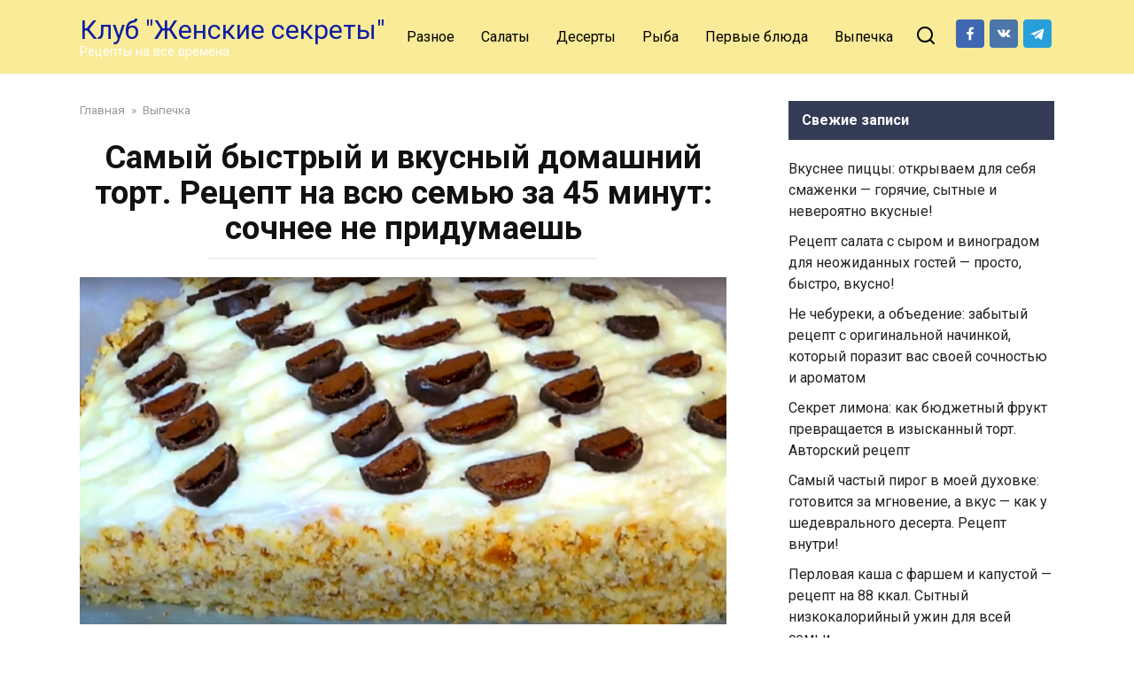

--- FILE ---
content_type: text/html; charset=UTF-8
request_url: https://souspark.ru/samyj-bystryj-i-vkusnyj-domashnij-tort-recept-na-vsju-semju-za-45-minut-sochnee-ne-pridumaesh/
body_size: 18055
content:
<!doctype html>
<html lang="ru-RU">
<head>
    <meta charset="UTF-8">
    <meta name="viewport" content="width=device-width, initial-scale=1">

    <meta name='robots' content='index, follow, max-image-preview:large, max-snippet:-1, max-video-preview:-1' />

	<!-- This site is optimized with the Yoast SEO plugin v26.8 - https://yoast.com/product/yoast-seo-wordpress/ -->
	<title>Самый быстрый и вкусный домашний торт. Рецепт на всю семью за 45 минут: сочнее не придумаешь</title>
	<link rel="canonical" href="https://souspark.ru/samyj-bystryj-i-vkusnyj-domashnij-tort-recept-na-vsju-semju-za-45-minut-sochnee-ne-pridumaesh/" />
	<meta property="og:locale" content="ru_RU" />
	<meta property="og:type" content="article" />
	<meta property="og:title" content="Самый быстрый и вкусный домашний торт. Рецепт на всю семью за 45 минут: сочнее не придумаешь" />
	<meta property="og:description" content="Торты сейчас имеют масштабное производство на разных кондитерских фабриках. Большинство из данных фабрик монополисты, что весьма сильно затрудняет работу обычным кондитерам.  Дело в том, что фабрики выпускают торты в больших масштабах. Вспомнить хотя бы полки в магазинах с тортами. Но, фабричные торты не такие индивидуальные, как кондитерские авторские. Кроме того, в авторских тортах более грамотно [&hellip;]" />
	<meta property="og:url" content="https://souspark.ru/samyj-bystryj-i-vkusnyj-domashnij-tort-recept-na-vsju-semju-za-45-minut-sochnee-ne-pridumaesh/" />
	<meta property="og:site_name" content="Клуб &quot;Женские секреты&quot;" />
	<meta property="article:publisher" content="https://www.facebook.com/holidaymenu/" />
	<meta property="article:author" content="https://www.facebook.com/groups/409972399873267/" />
	<meta property="article:published_time" content="2024-03-19T04:26:18+00:00" />
	<meta property="article:modified_time" content="2024-06-08T06:27:31+00:00" />
	<meta property="og:image" content="https://souspark.ru/wp-content/uploads/2024/03/Screenshot_8-27.jpg" />
	<meta property="og:image:width" content="1728" />
	<meta property="og:image:height" content="927" />
	<meta property="og:image:type" content="image/jpeg" />
	<meta name="author" content="Виктор Ерофеев" />
	<meta name="twitter:card" content="summary_large_image" />
	<meta name="twitter:creator" content="@https://x.com/Viktor_Erofeev1" />
	<meta name="twitter:label1" content="Написано автором" />
	<meta name="twitter:data1" content="Виктор Ерофеев" />
	<meta name="twitter:label2" content="Примерное время для чтения" />
	<meta name="twitter:data2" content="3 минуты" />
	<script type="application/ld+json" class="yoast-schema-graph">{"@context":"https://schema.org","@graph":[{"@type":"Article","@id":"https://souspark.ru/samyj-bystryj-i-vkusnyj-domashnij-tort-recept-na-vsju-semju-za-45-minut-sochnee-ne-pridumaesh/#article","isPartOf":{"@id":"https://souspark.ru/samyj-bystryj-i-vkusnyj-domashnij-tort-recept-na-vsju-semju-za-45-minut-sochnee-ne-pridumaesh/"},"author":{"name":"Виктор Ерофеев","@id":"https://souspark.ru/#/schema/person/7b22a9430a88864c8dee62d5c0634ec8"},"headline":"Самый быстрый и вкусный домашний торт. Рецепт на всю семью за 45 минут: сочнее не придумаешь","datePublished":"2024-03-19T04:26:18+00:00","dateModified":"2024-06-08T06:27:31+00:00","mainEntityOfPage":{"@id":"https://souspark.ru/samyj-bystryj-i-vkusnyj-domashnij-tort-recept-na-vsju-semju-za-45-minut-sochnee-ne-pridumaesh/"},"wordCount":309,"image":{"@id":"https://souspark.ru/samyj-bystryj-i-vkusnyj-domashnij-tort-recept-na-vsju-semju-za-45-minut-sochnee-ne-pridumaesh/#primaryimage"},"thumbnailUrl":"https://souspark.ru/wp-content/uploads/2024/03/Screenshot_8-27.jpg","articleSection":["Выпечка","Десерты"],"inLanguage":"ru-RU"},{"@type":"WebPage","@id":"https://souspark.ru/samyj-bystryj-i-vkusnyj-domashnij-tort-recept-na-vsju-semju-za-45-minut-sochnee-ne-pridumaesh/","url":"https://souspark.ru/samyj-bystryj-i-vkusnyj-domashnij-tort-recept-na-vsju-semju-za-45-minut-sochnee-ne-pridumaesh/","name":"Самый быстрый и вкусный домашний торт. Рецепт на всю семью за 45 минут: сочнее не придумаешь","isPartOf":{"@id":"https://souspark.ru/#website"},"primaryImageOfPage":{"@id":"https://souspark.ru/samyj-bystryj-i-vkusnyj-domashnij-tort-recept-na-vsju-semju-za-45-minut-sochnee-ne-pridumaesh/#primaryimage"},"image":{"@id":"https://souspark.ru/samyj-bystryj-i-vkusnyj-domashnij-tort-recept-na-vsju-semju-za-45-minut-sochnee-ne-pridumaesh/#primaryimage"},"thumbnailUrl":"https://souspark.ru/wp-content/uploads/2024/03/Screenshot_8-27.jpg","datePublished":"2024-03-19T04:26:18+00:00","dateModified":"2024-06-08T06:27:31+00:00","author":{"@id":"https://souspark.ru/#/schema/person/7b22a9430a88864c8dee62d5c0634ec8"},"breadcrumb":{"@id":"https://souspark.ru/samyj-bystryj-i-vkusnyj-domashnij-tort-recept-na-vsju-semju-za-45-minut-sochnee-ne-pridumaesh/#breadcrumb"},"inLanguage":"ru-RU","potentialAction":[{"@type":"ReadAction","target":["https://souspark.ru/samyj-bystryj-i-vkusnyj-domashnij-tort-recept-na-vsju-semju-za-45-minut-sochnee-ne-pridumaesh/"]}]},{"@type":"ImageObject","inLanguage":"ru-RU","@id":"https://souspark.ru/samyj-bystryj-i-vkusnyj-domashnij-tort-recept-na-vsju-semju-za-45-minut-sochnee-ne-pridumaesh/#primaryimage","url":"https://souspark.ru/wp-content/uploads/2024/03/Screenshot_8-27.jpg","contentUrl":"https://souspark.ru/wp-content/uploads/2024/03/Screenshot_8-27.jpg","width":1728,"height":927},{"@type":"BreadcrumbList","@id":"https://souspark.ru/samyj-bystryj-i-vkusnyj-domashnij-tort-recept-na-vsju-semju-za-45-minut-sochnee-ne-pridumaesh/#breadcrumb","itemListElement":[{"@type":"ListItem","position":1,"name":"Главная страница","item":"https://souspark.ru/"},{"@type":"ListItem","position":2,"name":"Самый быстрый и вкусный домашний торт. Рецепт на всю семью за 45 минут: сочнее не придумаешь"}]},{"@type":"WebSite","@id":"https://souspark.ru/#website","url":"https://souspark.ru/","name":"Клуб \"Женские секреты\"","description":"Рецепты на все времена","potentialAction":[{"@type":"SearchAction","target":{"@type":"EntryPoint","urlTemplate":"https://souspark.ru/?s={search_term_string}"},"query-input":{"@type":"PropertyValueSpecification","valueRequired":true,"valueName":"search_term_string"}}],"inLanguage":"ru-RU"},{"@type":"Person","@id":"https://souspark.ru/#/schema/person/7b22a9430a88864c8dee62d5c0634ec8","name":"Виктор Ерофеев","image":{"@type":"ImageObject","inLanguage":"ru-RU","@id":"https://souspark.ru/#/schema/person/image/","url":"https://secure.gravatar.com/avatar/df7342cf239fd747a0ce578821418ce9ad0e71f9a6f703cb30344afdb8a3f1bb?s=96&d=mm&r=g","contentUrl":"https://secure.gravatar.com/avatar/df7342cf239fd747a0ce578821418ce9ad0e71f9a6f703cb30344afdb8a3f1bb?s=96&d=mm&r=g","caption":"Виктор Ерофеев"},"description":"Работаю редактором с 2010 года. Высшее образование, НГУ. В сетевом журнале «Клуб Женские секреты» с 2015 года. Мои любимые рубрики это «Рецепты», «Кулинария», «Полезные советы». Если ты в поиске вкусного и простого рецепта, то журнал «Клуб Женские секреты» — твой самый лучший проводник в мир кулинарных новинок и оригинальных блюд. Обратная связь через мою почту","sameAs":["https://www.facebook.com/groups/409972399873267/","https://au.pinterest.com/iphoneservis0812/_profile/","https://x.com/https://x.com/Viktor_Erofeev1"],"url":"https://souspark.ru/author/viktor-erofeev/"}]}</script>
	<!-- / Yoast SEO plugin. -->


<style id='wp-img-auto-sizes-contain-inline-css' type='text/css'>
img:is([sizes=auto i],[sizes^="auto," i]){contain-intrinsic-size:3000px 1500px}
/*# sourceURL=wp-img-auto-sizes-contain-inline-css */
</style>
<style id='wp-block-library-inline-css' type='text/css'>
:root{--wp-block-synced-color:#7a00df;--wp-block-synced-color--rgb:122,0,223;--wp-bound-block-color:var(--wp-block-synced-color);--wp-editor-canvas-background:#ddd;--wp-admin-theme-color:#007cba;--wp-admin-theme-color--rgb:0,124,186;--wp-admin-theme-color-darker-10:#006ba1;--wp-admin-theme-color-darker-10--rgb:0,107,160.5;--wp-admin-theme-color-darker-20:#005a87;--wp-admin-theme-color-darker-20--rgb:0,90,135;--wp-admin-border-width-focus:2px}@media (min-resolution:192dpi){:root{--wp-admin-border-width-focus:1.5px}}.wp-element-button{cursor:pointer}:root .has-very-light-gray-background-color{background-color:#eee}:root .has-very-dark-gray-background-color{background-color:#313131}:root .has-very-light-gray-color{color:#eee}:root .has-very-dark-gray-color{color:#313131}:root .has-vivid-green-cyan-to-vivid-cyan-blue-gradient-background{background:linear-gradient(135deg,#00d084,#0693e3)}:root .has-purple-crush-gradient-background{background:linear-gradient(135deg,#34e2e4,#4721fb 50%,#ab1dfe)}:root .has-hazy-dawn-gradient-background{background:linear-gradient(135deg,#faaca8,#dad0ec)}:root .has-subdued-olive-gradient-background{background:linear-gradient(135deg,#fafae1,#67a671)}:root .has-atomic-cream-gradient-background{background:linear-gradient(135deg,#fdd79a,#004a59)}:root .has-nightshade-gradient-background{background:linear-gradient(135deg,#330968,#31cdcf)}:root .has-midnight-gradient-background{background:linear-gradient(135deg,#020381,#2874fc)}:root{--wp--preset--font-size--normal:16px;--wp--preset--font-size--huge:42px}.has-regular-font-size{font-size:1em}.has-larger-font-size{font-size:2.625em}.has-normal-font-size{font-size:var(--wp--preset--font-size--normal)}.has-huge-font-size{font-size:var(--wp--preset--font-size--huge)}.has-text-align-center{text-align:center}.has-text-align-left{text-align:left}.has-text-align-right{text-align:right}.has-fit-text{white-space:nowrap!important}#end-resizable-editor-section{display:none}.aligncenter{clear:both}.items-justified-left{justify-content:flex-start}.items-justified-center{justify-content:center}.items-justified-right{justify-content:flex-end}.items-justified-space-between{justify-content:space-between}.screen-reader-text{border:0;clip-path:inset(50%);height:1px;margin:-1px;overflow:hidden;padding:0;position:absolute;width:1px;word-wrap:normal!important}.screen-reader-text:focus{background-color:#ddd;clip-path:none;color:#444;display:block;font-size:1em;height:auto;left:5px;line-height:normal;padding:15px 23px 14px;text-decoration:none;top:5px;width:auto;z-index:100000}html :where(.has-border-color){border-style:solid}html :where([style*=border-top-color]){border-top-style:solid}html :where([style*=border-right-color]){border-right-style:solid}html :where([style*=border-bottom-color]){border-bottom-style:solid}html :where([style*=border-left-color]){border-left-style:solid}html :where([style*=border-width]){border-style:solid}html :where([style*=border-top-width]){border-top-style:solid}html :where([style*=border-right-width]){border-right-style:solid}html :where([style*=border-bottom-width]){border-bottom-style:solid}html :where([style*=border-left-width]){border-left-style:solid}html :where(img[class*=wp-image-]){height:auto;max-width:100%}:where(figure){margin:0 0 1em}html :where(.is-position-sticky){--wp-admin--admin-bar--position-offset:var(--wp-admin--admin-bar--height,0px)}@media screen and (max-width:600px){html :where(.is-position-sticky){--wp-admin--admin-bar--position-offset:0px}}

/*# sourceURL=wp-block-library-inline-css */
</style><style id='wp-block-paragraph-inline-css' type='text/css'>
.is-small-text{font-size:.875em}.is-regular-text{font-size:1em}.is-large-text{font-size:2.25em}.is-larger-text{font-size:3em}.has-drop-cap:not(:focus):first-letter{float:left;font-size:8.4em;font-style:normal;font-weight:100;line-height:.68;margin:.05em .1em 0 0;text-transform:uppercase}body.rtl .has-drop-cap:not(:focus):first-letter{float:none;margin-left:.1em}p.has-drop-cap.has-background{overflow:hidden}:root :where(p.has-background){padding:1.25em 2.375em}:where(p.has-text-color:not(.has-link-color)) a{color:inherit}p.has-text-align-left[style*="writing-mode:vertical-lr"],p.has-text-align-right[style*="writing-mode:vertical-rl"]{rotate:180deg}
/*# sourceURL=https://souspark.ru/wp-includes/blocks/paragraph/style.min.css */
</style>
<style id='global-styles-inline-css' type='text/css'>
:root{--wp--preset--aspect-ratio--square: 1;--wp--preset--aspect-ratio--4-3: 4/3;--wp--preset--aspect-ratio--3-4: 3/4;--wp--preset--aspect-ratio--3-2: 3/2;--wp--preset--aspect-ratio--2-3: 2/3;--wp--preset--aspect-ratio--16-9: 16/9;--wp--preset--aspect-ratio--9-16: 9/16;--wp--preset--color--black: #000000;--wp--preset--color--cyan-bluish-gray: #abb8c3;--wp--preset--color--white: #ffffff;--wp--preset--color--pale-pink: #f78da7;--wp--preset--color--vivid-red: #cf2e2e;--wp--preset--color--luminous-vivid-orange: #ff6900;--wp--preset--color--luminous-vivid-amber: #fcb900;--wp--preset--color--light-green-cyan: #7bdcb5;--wp--preset--color--vivid-green-cyan: #00d084;--wp--preset--color--pale-cyan-blue: #8ed1fc;--wp--preset--color--vivid-cyan-blue: #0693e3;--wp--preset--color--vivid-purple: #9b51e0;--wp--preset--gradient--vivid-cyan-blue-to-vivid-purple: linear-gradient(135deg,rgb(6,147,227) 0%,rgb(155,81,224) 100%);--wp--preset--gradient--light-green-cyan-to-vivid-green-cyan: linear-gradient(135deg,rgb(122,220,180) 0%,rgb(0,208,130) 100%);--wp--preset--gradient--luminous-vivid-amber-to-luminous-vivid-orange: linear-gradient(135deg,rgb(252,185,0) 0%,rgb(255,105,0) 100%);--wp--preset--gradient--luminous-vivid-orange-to-vivid-red: linear-gradient(135deg,rgb(255,105,0) 0%,rgb(207,46,46) 100%);--wp--preset--gradient--very-light-gray-to-cyan-bluish-gray: linear-gradient(135deg,rgb(238,238,238) 0%,rgb(169,184,195) 100%);--wp--preset--gradient--cool-to-warm-spectrum: linear-gradient(135deg,rgb(74,234,220) 0%,rgb(151,120,209) 20%,rgb(207,42,186) 40%,rgb(238,44,130) 60%,rgb(251,105,98) 80%,rgb(254,248,76) 100%);--wp--preset--gradient--blush-light-purple: linear-gradient(135deg,rgb(255,206,236) 0%,rgb(152,150,240) 100%);--wp--preset--gradient--blush-bordeaux: linear-gradient(135deg,rgb(254,205,165) 0%,rgb(254,45,45) 50%,rgb(107,0,62) 100%);--wp--preset--gradient--luminous-dusk: linear-gradient(135deg,rgb(255,203,112) 0%,rgb(199,81,192) 50%,rgb(65,88,208) 100%);--wp--preset--gradient--pale-ocean: linear-gradient(135deg,rgb(255,245,203) 0%,rgb(182,227,212) 50%,rgb(51,167,181) 100%);--wp--preset--gradient--electric-grass: linear-gradient(135deg,rgb(202,248,128) 0%,rgb(113,206,126) 100%);--wp--preset--gradient--midnight: linear-gradient(135deg,rgb(2,3,129) 0%,rgb(40,116,252) 100%);--wp--preset--font-size--small: 19.5px;--wp--preset--font-size--medium: 20px;--wp--preset--font-size--large: 36.5px;--wp--preset--font-size--x-large: 42px;--wp--preset--font-size--normal: 22px;--wp--preset--font-size--huge: 49.5px;--wp--preset--spacing--20: 0.44rem;--wp--preset--spacing--30: 0.67rem;--wp--preset--spacing--40: 1rem;--wp--preset--spacing--50: 1.5rem;--wp--preset--spacing--60: 2.25rem;--wp--preset--spacing--70: 3.38rem;--wp--preset--spacing--80: 5.06rem;--wp--preset--shadow--natural: 6px 6px 9px rgba(0, 0, 0, 0.2);--wp--preset--shadow--deep: 12px 12px 50px rgba(0, 0, 0, 0.4);--wp--preset--shadow--sharp: 6px 6px 0px rgba(0, 0, 0, 0.2);--wp--preset--shadow--outlined: 6px 6px 0px -3px rgb(255, 255, 255), 6px 6px rgb(0, 0, 0);--wp--preset--shadow--crisp: 6px 6px 0px rgb(0, 0, 0);}:where(.is-layout-flex){gap: 0.5em;}:where(.is-layout-grid){gap: 0.5em;}body .is-layout-flex{display: flex;}.is-layout-flex{flex-wrap: wrap;align-items: center;}.is-layout-flex > :is(*, div){margin: 0;}body .is-layout-grid{display: grid;}.is-layout-grid > :is(*, div){margin: 0;}:where(.wp-block-columns.is-layout-flex){gap: 2em;}:where(.wp-block-columns.is-layout-grid){gap: 2em;}:where(.wp-block-post-template.is-layout-flex){gap: 1.25em;}:where(.wp-block-post-template.is-layout-grid){gap: 1.25em;}.has-black-color{color: var(--wp--preset--color--black) !important;}.has-cyan-bluish-gray-color{color: var(--wp--preset--color--cyan-bluish-gray) !important;}.has-white-color{color: var(--wp--preset--color--white) !important;}.has-pale-pink-color{color: var(--wp--preset--color--pale-pink) !important;}.has-vivid-red-color{color: var(--wp--preset--color--vivid-red) !important;}.has-luminous-vivid-orange-color{color: var(--wp--preset--color--luminous-vivid-orange) !important;}.has-luminous-vivid-amber-color{color: var(--wp--preset--color--luminous-vivid-amber) !important;}.has-light-green-cyan-color{color: var(--wp--preset--color--light-green-cyan) !important;}.has-vivid-green-cyan-color{color: var(--wp--preset--color--vivid-green-cyan) !important;}.has-pale-cyan-blue-color{color: var(--wp--preset--color--pale-cyan-blue) !important;}.has-vivid-cyan-blue-color{color: var(--wp--preset--color--vivid-cyan-blue) !important;}.has-vivid-purple-color{color: var(--wp--preset--color--vivid-purple) !important;}.has-black-background-color{background-color: var(--wp--preset--color--black) !important;}.has-cyan-bluish-gray-background-color{background-color: var(--wp--preset--color--cyan-bluish-gray) !important;}.has-white-background-color{background-color: var(--wp--preset--color--white) !important;}.has-pale-pink-background-color{background-color: var(--wp--preset--color--pale-pink) !important;}.has-vivid-red-background-color{background-color: var(--wp--preset--color--vivid-red) !important;}.has-luminous-vivid-orange-background-color{background-color: var(--wp--preset--color--luminous-vivid-orange) !important;}.has-luminous-vivid-amber-background-color{background-color: var(--wp--preset--color--luminous-vivid-amber) !important;}.has-light-green-cyan-background-color{background-color: var(--wp--preset--color--light-green-cyan) !important;}.has-vivid-green-cyan-background-color{background-color: var(--wp--preset--color--vivid-green-cyan) !important;}.has-pale-cyan-blue-background-color{background-color: var(--wp--preset--color--pale-cyan-blue) !important;}.has-vivid-cyan-blue-background-color{background-color: var(--wp--preset--color--vivid-cyan-blue) !important;}.has-vivid-purple-background-color{background-color: var(--wp--preset--color--vivid-purple) !important;}.has-black-border-color{border-color: var(--wp--preset--color--black) !important;}.has-cyan-bluish-gray-border-color{border-color: var(--wp--preset--color--cyan-bluish-gray) !important;}.has-white-border-color{border-color: var(--wp--preset--color--white) !important;}.has-pale-pink-border-color{border-color: var(--wp--preset--color--pale-pink) !important;}.has-vivid-red-border-color{border-color: var(--wp--preset--color--vivid-red) !important;}.has-luminous-vivid-orange-border-color{border-color: var(--wp--preset--color--luminous-vivid-orange) !important;}.has-luminous-vivid-amber-border-color{border-color: var(--wp--preset--color--luminous-vivid-amber) !important;}.has-light-green-cyan-border-color{border-color: var(--wp--preset--color--light-green-cyan) !important;}.has-vivid-green-cyan-border-color{border-color: var(--wp--preset--color--vivid-green-cyan) !important;}.has-pale-cyan-blue-border-color{border-color: var(--wp--preset--color--pale-cyan-blue) !important;}.has-vivid-cyan-blue-border-color{border-color: var(--wp--preset--color--vivid-cyan-blue) !important;}.has-vivid-purple-border-color{border-color: var(--wp--preset--color--vivid-purple) !important;}.has-vivid-cyan-blue-to-vivid-purple-gradient-background{background: var(--wp--preset--gradient--vivid-cyan-blue-to-vivid-purple) !important;}.has-light-green-cyan-to-vivid-green-cyan-gradient-background{background: var(--wp--preset--gradient--light-green-cyan-to-vivid-green-cyan) !important;}.has-luminous-vivid-amber-to-luminous-vivid-orange-gradient-background{background: var(--wp--preset--gradient--luminous-vivid-amber-to-luminous-vivid-orange) !important;}.has-luminous-vivid-orange-to-vivid-red-gradient-background{background: var(--wp--preset--gradient--luminous-vivid-orange-to-vivid-red) !important;}.has-very-light-gray-to-cyan-bluish-gray-gradient-background{background: var(--wp--preset--gradient--very-light-gray-to-cyan-bluish-gray) !important;}.has-cool-to-warm-spectrum-gradient-background{background: var(--wp--preset--gradient--cool-to-warm-spectrum) !important;}.has-blush-light-purple-gradient-background{background: var(--wp--preset--gradient--blush-light-purple) !important;}.has-blush-bordeaux-gradient-background{background: var(--wp--preset--gradient--blush-bordeaux) !important;}.has-luminous-dusk-gradient-background{background: var(--wp--preset--gradient--luminous-dusk) !important;}.has-pale-ocean-gradient-background{background: var(--wp--preset--gradient--pale-ocean) !important;}.has-electric-grass-gradient-background{background: var(--wp--preset--gradient--electric-grass) !important;}.has-midnight-gradient-background{background: var(--wp--preset--gradient--midnight) !important;}.has-small-font-size{font-size: var(--wp--preset--font-size--small) !important;}.has-medium-font-size{font-size: var(--wp--preset--font-size--medium) !important;}.has-large-font-size{font-size: var(--wp--preset--font-size--large) !important;}.has-x-large-font-size{font-size: var(--wp--preset--font-size--x-large) !important;}
/*# sourceURL=global-styles-inline-css */
</style>

<style id='classic-theme-styles-inline-css' type='text/css'>
/*! This file is auto-generated */
.wp-block-button__link{color:#fff;background-color:#32373c;border-radius:9999px;box-shadow:none;text-decoration:none;padding:calc(.667em + 2px) calc(1.333em + 2px);font-size:1.125em}.wp-block-file__button{background:#32373c;color:#fff;text-decoration:none}
/*# sourceURL=/wp-includes/css/classic-themes.min.css */
</style>
<link rel='stylesheet' id='google-fonts-css' href='https://fonts.googleapis.com/css?family=Roboto%3A400%2C400i%2C700&#038;subset=cyrillic&#038;display=swap'  media='all' />
<link rel='stylesheet' id='yelly-style-css' href='https://souspark.ru/wp-content/themes/yelly/assets/css/style.min.css'  media='all' />
<script type="text/javascript" src="https://souspark.ru/wp-includes/js/jquery/jquery.min.js" id="jquery-core-js"></script>
<script type="text/javascript" src="https://souspark.ru/wp-includes/js/jquery/jquery-migrate.min.js" id="jquery-migrate-js"></script>
<style>.pseudo-clearfy-link { color: #008acf; cursor: pointer;}.pseudo-clearfy-link:hover { text-decoration: none;}</style><link rel="preload" href="https://souspark.ru/wp-content/themes/yelly/assets/fonts/icomoon.ttf" as="font" crossorigin>
    <style>@media (min-width: 768px){body{background-attachment: scroll}}.site-header, .site-header a, .site-header .pseudo-link, .site-header .main-navigation ul li a, .site-header .main-navigation ul li span{color:#000000}.humburger span, .top-menu>ul>li>a:before, .top-menu>ul>li>span:before{background:#000000}.site-header{background-color:#f9eb98}@media (min-width: 992px){.site-header ul li .sub-menu{background-color:#f9eb98}}.site-title, .site-title a, .site-title a:hover, .site-title a:active, .site-title a:focus{color:#0d1ea3}.site-footer, .site-footer a, .site-footer .pseudo-link{color:#1e73be}.site-footer{background-color:#f9eb98}</style>
<link rel="icon" href="https://souspark.ru/wp-content/uploads/2024/06/cropped-Screenshot_1-32x32.jpg" sizes="32x32" />
<link rel="icon" href="https://souspark.ru/wp-content/uploads/2024/06/cropped-Screenshot_1-192x192.jpg" sizes="192x192" />
<link rel="apple-touch-icon" href="https://souspark.ru/wp-content/uploads/2024/06/cropped-Screenshot_1-180x180.jpg" />
<meta name="msapplication-TileImage" content="https://souspark.ru/wp-content/uploads/2024/06/cropped-Screenshot_1-270x270.jpg" />
		<style type="text/css" id="wp-custom-css">
			@media (max-width: 991px) {
.footer-navigation {
display: block;
}
}		</style>
		    
<meta name="yandex-verification" content="ce87bc1d15bf5b87" />
<meta name="google-site-verification" content="mKUmFAc-JjSOspijRLKnRB5frrbwjH_JEynAJ2fPmEM" />


<script async type="text/javascript" src="//s.luxcdn.com/t/226816/360_light.js"></script>

<!-- Yandex.Metrika counter -->
<script type="text/javascript" >
   (function(m,e,t,r,i,k,a){m[i]=m[i]||function(){(m[i].a=m[i].a||[]).push(arguments)};
   m[i].l=1*new Date();
   for (var j = 0; j < document.scripts.length; j++) {if (document.scripts[j].src === r) { return; }}
   k=e.createElement(t),a=e.getElementsByTagName(t)[0],k.async=1,k.src=r,a.parentNode.insertBefore(k,a)})
   (window, document, "script", "https://mc.yandex.ru/metrika/tag.js", "ym");

   ym(92689360, "init", {
        clickmap:true,
        trackLinks:true,
        accurateTrackBounce:true
   });
</script>
<noscript><div><img src="https://mc.yandex.ru/watch/92689360" style="position:absolute; left:-9999px;" alt="" /></div></noscript>
<!-- /Yandex.Metrika counter --></head>

<body class="wp-singular post-template-default single single-post postid-76633 single-format-standard wp-embed-responsive wp-theme-yelly sidebar-right">

<script async type='text/javascript' src='//s.luxcdn.com/t/226816/360_light.js'></script> <script class='__lxGc__' type='text/javascript'> ((__lxGc__=window.__lxGc__||{'s':{},'b':0})['s']['_226816']=__lxGc__['s']['_226816']||{'b':{}})['b']['_689216']={'i':__lxGc__.b++}; </script>

<div id="page" class="site">
    <a class="skip-link screen-reader-text" href="#content"><!--noindex-->Перейти к контенту<!--/noindex--></a>

            <div id="fb-root"></div>
        <script async defer src="https://connect.facebook.net/ru_RU/sdk.js#xfbml=1&version=v7.0"></script>
    
    
    <div class="search-screen-overlay js-search-screen-overlay"></div>
    <div class="search-screen js-search-screen">
        
<form role="search" method="get" class="search-form" action="https://souspark.ru/">
    <label>
        <span class="screen-reader-text"><!--noindex-->Search for:<!--/noindex--></span>
        <input type="search" class="search-field" placeholder="Поиск..." value="" name="s">
    </label>
    <button type="submit" class="search-submit"></button>
</form>    </div>

    

<header id="masthead" class="site-header full" itemscope itemtype="http://schema.org/WPHeader">
    <div class="site-header-inner fixed">

        <div class="humburger js-humburger"><span></span><span></span><span></span></div>

        
<div class="site-branding">

    <div class="site-branding__body"><div class="site-title"><a href="https://souspark.ru/">Клуб &quot;Женские секреты&quot;</a></div><p class="site-description">Рецепты на все времена</p></div></div><!-- .site-branding -->

    
    <nav id="site-navigation" class="main-navigation full">
        <div class="main-navigation-inner fixed">
            <div class="menu-main-menu-container"><ul id="header_menu" class="menu"><li id="menu-item-79345" class="menu-item menu-item-type-taxonomy menu-item-object-category menu-item-79345"><a href="https://souspark.ru/category/raznoe/">Разное</a></li>
<li id="menu-item-79346" class="menu-item menu-item-type-taxonomy menu-item-object-category menu-item-79346"><a href="https://souspark.ru/category/salaty/">Салаты</a></li>
<li id="menu-item-79347" class="menu-item menu-item-type-taxonomy menu-item-object-category current-post-ancestor current-menu-parent current-post-parent menu-item-79347"><a href="https://souspark.ru/category/deserty/">Десерты</a></li>
<li id="menu-item-79348" class="menu-item menu-item-type-taxonomy menu-item-object-category menu-item-79348"><a href="https://souspark.ru/category/ryba/">Рыба</a></li>
<li id="menu-item-79349" class="menu-item menu-item-type-taxonomy menu-item-object-category menu-item-79349"><a href="https://souspark.ru/category/pervye-bljuda/">Первые блюда</a></li>
<li id="menu-item-79350" class="menu-item menu-item-type-taxonomy menu-item-object-category current-post-ancestor current-menu-parent current-post-parent menu-item-79350"><a href="https://souspark.ru/category/sladkaja-vypechka/">Выпечка</a></li>
</ul></div>        </div>
    </nav><!-- #site-navigation -->

    
<div class="header-search"><span class="search-icon js-search-icon"></span></div>
<div class="social-links">
    <div class="social-buttons social-buttons--square social-buttons--circle">
        <a class="social-button social-button--facebook" href="https://www.facebook.com/holidaymenu/" target="_blank" rel="noopener"></a><a class="social-button social-button--vkontakte" href="https://vk.com/retseptysovety" target="_blank" rel="noopener"></a><a class="social-button social-button--telegram" href="https://t.me/edavtope" target="_blank" rel="noopener"></a>    </div>
</div>

    </div>
</header><!-- #masthead -->




    
    
    <div id="content" class="site-content fixed">

        
        <div class="site-content-inner">
    
        
        <div id="primary" class="content-area" itemscope itemtype="http://schema.org/Article">
            <main id="main" class="site-main">

                
<article id="post-76633" class="article-post post-76633 post type-post status-publish format-standard has-post-thumbnail  category-sladkaja-vypechka category-deserty">

    
        <div class="breadcrumb" itemscope itemtype="http://schema.org/BreadcrumbList"><span class="breadcrumb-item" itemprop="itemListElement" itemscope itemtype="http://schema.org/ListItem"><a href="https://souspark.ru/" itemprop="item"><span itemprop="name">Главная</span></a><meta itemprop="position" content="0"></span> <span class="breadcrumb-separator">»</span> <span class="breadcrumb-item" itemprop="itemListElement" itemscope itemtype="http://schema.org/ListItem"><a href="https://souspark.ru/category/sladkaja-vypechka/" itemprop="item"><span itemprop="name">Выпечка</span></a><meta itemprop="position" content="1"></span></div>
        <header class="entry-header"><h1 class="entry-title" itemprop="headline">Самый быстрый и вкусный домашний торт. Рецепт на всю семью за 45 минут: сочнее не придумаешь</h1></header>
        
        
        <div class="entry-image"><img width="1728" height="927" src="https://souspark.ru/wp-content/uploads/2024/03/Screenshot_8-27.jpg" class="attachment-yellystandard size-yellystandard wp-post-image" alt="" itemprop="image" decoding="async" fetchpriority="high" srcset="https://souspark.ru/wp-content/uploads/2024/03/Screenshot_8-27.jpg 1728w, https://souspark.ru/wp-content/uploads/2024/03/Screenshot_8-27-800x429.jpg 800w, https://souspark.ru/wp-content/uploads/2024/03/Screenshot_8-27-1024x549.jpg 1024w, https://souspark.ru/wp-content/uploads/2024/03/Screenshot_8-27-768x412.jpg 768w, https://souspark.ru/wp-content/uploads/2024/03/Screenshot_8-27-1536x824.jpg 1536w" sizes="(max-width: 1728px) 100vw, 1728px" /></div>
    
    <span class="entry-category"><a href="https://souspark.ru/category/sladkaja-vypechka/" itemprop="articleSection">Выпечка</a></span>
    <div class="entry-meta"><span class="entry-author" itemprop="author"><span class="entry-label">Автор</span> Виктор Ерофеев</span><span class="entry-time"><span class="entry-label">Время чтения</span> 2 мин.</span><span class="entry-views"><span class="entry-label">Просмотры</span> <span class="js-views-count" data-post_id="76633">35к.</span></span><span class="entry-date"><span class="entry-label">Опубликовано</span> <time itemprop="datePublished" datetime="2024-03-19">19.03.2024</time></span></div>
	<div class="entry-content" itemprop="articleBody">
		<div class="b-r b-r--before_content"><script async type='text/javascript' src='//s.luxcdn.com/t/226816/360_light.js'></script> <script class='__lxGc__' type='text/javascript'> ((__lxGc__=window.__lxGc__||{'s':{},'b':0})['s']['_226816']=__lxGc__['s']['_226816']||{'b':{}})['b']['_689223']={'i':__lxGc__.b++}; </script>
</div><p>Торты сейчас имеют масштабное производство на разных кондитерских фабриках. Большинство из данных фабрик монополисты, что весьма сильно затрудняет работу обычным кондитерам. </p>
<p>Дело в том, что фабрики выпускают торты в больших масштабах. Вспомнить хотя бы полки в магазинах с тортами. Но, фабричные торты не такие индивидуальные, как кондитерские авторские. Кроме того, в авторских тортах более грамотно и трепетно мастер подходит к начинкам и прочим продуктам для приготовления десерта.</p>
<p>Авторские торты весьма дорогие, а фабричные слишком приторные и сладкие. Стоит научиться создавать на кухне домашние вкусные торты.</p>
<p><strong>Ингредиенты теста для торта:</strong></p>
<ul>
<li>молоко 360 мл;</li>
<li>сгущенное молоко &#8212; 540 г;</li>
<li>мука &#8212; 540 г;</li>
<li>соль &#8212; 3 щепотка;</li>
<li>разрыхлитель &#8212; 20 г.</li>
</ul>
<p><strong>Ингредиенты для крема:</strong></p>
<ul>
<li>молоко 3.2 % &#8212; 500 мл;</li>
<li>сахар &#8212; 160 г;</li>
<li>крахмал кукурузный &#8212; 55 г;</li>
<li>ванильный сахар &#8212; 10 г;</li>
<li>масло сливочное &#8212; 150 г.</li>
</ul>
<p><strong>Приготовление торта:</strong></p>
<p>В миску со сгущенным молоком вливаем молоко и перемешиваем, а затем высыпаем просеянную заранее муку. Высыпаем к муке соль и разрыхлитель, замешиваем слегка густое бисквитное тесто.</p>
<p>Застилаем противень пергаментом, выливаем на дно тесто и выравниваем по поверхности. Выпекаем в духовке при 180 градусах бисквит до готовности.</p>
<p>Для приготовления крема в кастрюлю с молоком высыпаем сахар, кукурузный крахмал и ванильный сахар, перемешиваем и доводим до кипения. Когда крем загустеет и начнет бурлить, активно его перемешиваем.</p>
<p>После того как крем снят с огня, его не переставая перемешиваем, пока не избавимся от бурления. Заварную основу накрываем вконтакт пленкой и остужаем.</p>
<p>&nbsp;</p>
<p>Бисквит делим на две одинаковые части, удаляем неровные края. Бисквиты делим поперек на более тонкие коржи.</p>
<p><span itemprop="image" itemscope itemtype="https://schema.org/ImageObject"><img itemprop="url image" decoding="async" class="alignnone size-medium wp-image-76637" src="https://souspark.ru/wp-content/uploads/2024/03/Screenshot_11-24-800x474.jpg" alt="Самый быстрый и вкусный домашний торт. Рецепт на всю семью за 45 минут: сочнее не придумаешь" width="800" height="474"  srcset="https://souspark.ru/wp-content/uploads/2024/03/Screenshot_11-24-800x474.jpg 800w, https://souspark.ru/wp-content/uploads/2024/03/Screenshot_11-24-1024x606.jpg 1024w, https://souspark.ru/wp-content/uploads/2024/03/Screenshot_11-24-768x455.jpg 768w, https://souspark.ru/wp-content/uploads/2024/03/Screenshot_11-24.jpg 1534w" sizes="(max-width: 800px) 100vw, 800px" /><meta itemprop="width" content="800"><meta itemprop="height" content="474"></span></p>
<p>Мягкий крем взбиваем вместе с заварной основой примерно 3 минуты миксером.</p>
<p><span itemprop="image" itemscope itemtype="https://schema.org/ImageObject"><img itemprop="url image" decoding="async" class="alignnone size-medium wp-image-76636" src="https://souspark.ru/wp-content/uploads/2024/03/Screenshot_10-25-800x490.jpg" alt="Самый быстрый и вкусный домашний торт. Рецепт на всю семью за 45 минут: сочнее не придумаешь" width="800" height="490"  srcset="https://souspark.ru/wp-content/uploads/2024/03/Screenshot_10-25-800x490.jpg 800w, https://souspark.ru/wp-content/uploads/2024/03/Screenshot_10-25-1024x627.jpg 1024w, https://souspark.ru/wp-content/uploads/2024/03/Screenshot_10-25-768x470.jpg 768w, https://souspark.ru/wp-content/uploads/2024/03/Screenshot_10-25.jpg 1370w" sizes="(max-width: 800px) 100vw, 800px" /><meta itemprop="width" content="800"><meta itemprop="height" content="490"></span></p>
<p>Обильно смазываем каждый корж кремом, кладем коржи друг на друга &#8212; собираем торт.</p>
<p>Смазываем бока торта и верх, измельченными остатками бисквита покрываем бока. Оставляем торт в холодильнике на 2-3 часа.</p>
<p><span itemprop="image" itemscope itemtype="https://schema.org/ImageObject"><img itemprop="url image" loading="lazy" decoding="async" class="alignnone size-medium wp-image-76638" src="https://souspark.ru/wp-content/uploads/2024/03/Screenshot_9-26-800x513.jpg" alt="Самый быстрый и вкусный домашний торт. Рецепт на всю семью за 45 минут: сочнее не придумаешь" width="800" height="513"  srcset="https://souspark.ru/wp-content/uploads/2024/03/Screenshot_9-26-800x513.jpg 800w, https://souspark.ru/wp-content/uploads/2024/03/Screenshot_9-26-1024x657.jpg 1024w, https://souspark.ru/wp-content/uploads/2024/03/Screenshot_9-26-768x493.jpg 768w, https://souspark.ru/wp-content/uploads/2024/03/Screenshot_9-26.jpg 1323w" sizes="auto, (max-width: 800px) 100vw, 800px" /><meta itemprop="width" content="800"><meta itemprop="height" content="513"></span></p>
<p>Украсить данный торт можно конфетами, ягодами.</p>
<p><span itemprop="image" itemscope itemtype="https://schema.org/ImageObject"><img itemprop="url image" loading="lazy" decoding="async" class="alignnone size-medium wp-image-76639" src="https://souspark.ru/wp-content/uploads/2024/03/Screenshot_8-28-800x429.jpg" alt="Самый быстрый и вкусный домашний торт. Рецепт на всю семью за 45 минут: сочнее не придумаешь" width="800" height="429"  srcset="https://souspark.ru/wp-content/uploads/2024/03/Screenshot_8-28-800x429.jpg 800w, https://souspark.ru/wp-content/uploads/2024/03/Screenshot_8-28-1024x549.jpg 1024w, https://souspark.ru/wp-content/uploads/2024/03/Screenshot_8-28-768x412.jpg 768w, https://souspark.ru/wp-content/uploads/2024/03/Screenshot_8-28-1536x824.jpg 1536w, https://souspark.ru/wp-content/uploads/2024/03/Screenshot_8-28.jpg 1728w" sizes="auto, (max-width: 800px) 100vw, 800px" /><meta itemprop="width" content="800"><meta itemprop="height" content="429"></span></p>
<blockquote class="thumbs-up"><p>Получается большой торт на 3.5 кг. на всю семью.</p></blockquote>
<!-- toc empty -->	</div><!-- .entry-content -->

</article>






<div class="rating-box"><div class="rating-box__header">Оцените статью</div><div class="wp-star-rating js-star-rating star-rating--score-0" data-post-id="76633" data-rating-count="0" data-rating-sum="0" data-rating-value="0"><span class="star-rating-item js-star-rating-item" data-score="1"><svg aria-hidden="true" role="img" xmlns="http://www.w3.org/2000/svg" viewBox="0 0 576 512" class="i-ico"><path fill="currentColor" d="M259.3 17.8L194 150.2 47.9 171.5c-26.2 3.8-36.7 36.1-17.7 54.6l105.7 103-25 145.5c-4.5 26.3 23.2 46 46.4 33.7L288 439.6l130.7 68.7c23.2 12.2 50.9-7.4 46.4-33.7l-25-145.5 105.7-103c19-18.5 8.5-50.8-17.7-54.6L382 150.2 316.7 17.8c-11.7-23.6-45.6-23.9-57.4 0z" class="ico-star"></path></svg></span><span class="star-rating-item js-star-rating-item" data-score="2"><svg aria-hidden="true" role="img" xmlns="http://www.w3.org/2000/svg" viewBox="0 0 576 512" class="i-ico"><path fill="currentColor" d="M259.3 17.8L194 150.2 47.9 171.5c-26.2 3.8-36.7 36.1-17.7 54.6l105.7 103-25 145.5c-4.5 26.3 23.2 46 46.4 33.7L288 439.6l130.7 68.7c23.2 12.2 50.9-7.4 46.4-33.7l-25-145.5 105.7-103c19-18.5 8.5-50.8-17.7-54.6L382 150.2 316.7 17.8c-11.7-23.6-45.6-23.9-57.4 0z" class="ico-star"></path></svg></span><span class="star-rating-item js-star-rating-item" data-score="3"><svg aria-hidden="true" role="img" xmlns="http://www.w3.org/2000/svg" viewBox="0 0 576 512" class="i-ico"><path fill="currentColor" d="M259.3 17.8L194 150.2 47.9 171.5c-26.2 3.8-36.7 36.1-17.7 54.6l105.7 103-25 145.5c-4.5 26.3 23.2 46 46.4 33.7L288 439.6l130.7 68.7c23.2 12.2 50.9-7.4 46.4-33.7l-25-145.5 105.7-103c19-18.5 8.5-50.8-17.7-54.6L382 150.2 316.7 17.8c-11.7-23.6-45.6-23.9-57.4 0z" class="ico-star"></path></svg></span><span class="star-rating-item js-star-rating-item" data-score="4"><svg aria-hidden="true" role="img" xmlns="http://www.w3.org/2000/svg" viewBox="0 0 576 512" class="i-ico"><path fill="currentColor" d="M259.3 17.8L194 150.2 47.9 171.5c-26.2 3.8-36.7 36.1-17.7 54.6l105.7 103-25 145.5c-4.5 26.3 23.2 46 46.4 33.7L288 439.6l130.7 68.7c23.2 12.2 50.9-7.4 46.4-33.7l-25-145.5 105.7-103c19-18.5 8.5-50.8-17.7-54.6L382 150.2 316.7 17.8c-11.7-23.6-45.6-23.9-57.4 0z" class="ico-star"></path></svg></span><span class="star-rating-item js-star-rating-item" data-score="5"><svg aria-hidden="true" role="img" xmlns="http://www.w3.org/2000/svg" viewBox="0 0 576 512" class="i-ico"><path fill="currentColor" d="M259.3 17.8L194 150.2 47.9 171.5c-26.2 3.8-36.7 36.1-17.7 54.6l105.7 103-25 145.5c-4.5 26.3 23.2 46 46.4 33.7L288 439.6l130.7 68.7c23.2 12.2 50.9-7.4 46.4-33.7l-25-145.5 105.7-103c19-18.5 8.5-50.8-17.7-54.6L382 150.2 316.7 17.8c-11.7-23.6-45.6-23.9-57.4 0z" class="ico-star"></path></svg></span></div></div>



<div class="social-buttons"><span class="social-button social-button--telegram main" data-social="telegram"><span>Поделиться в Telegram</span></span><span class="social-button social-button--facebook " data-social="facebook"></span><span class="social-button social-button--vkontakte " data-social="vkontakte"></span><span class="social-button social-button--odnoklassniki " data-social="odnoklassniki"></span><span class="social-button social-button--twitter " data-social="twitter"></span><span class="social-button social-button--pinterest " data-social="pinterest" data-url="https://souspark.ru/samyj-bystryj-i-vkusnyj-domashnij-tort-recept-na-vsju-semju-za-45-minut-sochnee-ne-pridumaesh/" data-title="Самый быстрый и вкусный домашний торт. Рецепт на всю семью за 45 минут: сочнее не придумаешь" data-description="Торты сейчас имеют масштабное производство на разных кондитерских фабриках. Большинство из данных фабрик монополисты, что весьма сильно затрудняет работу обычным кондитерам.  Дело в том, что фабрики выпускают торты в больших масштабах. Вспомнить хотя бы полки в магазинах с тортами. Но, фабричные торты не такие индивидуальные, как кондитерские авторские. Кроме того, в авторских тортах более грамотно [&hellip;]" data-image="https://souspark.ru/wp-content/uploads/2024/03/Screenshot_8-27-600x400.jpg"></span></div>

<!--noindex-->
<div class="author-box">
    <div class="author-info">
        <div class="author-box__ava">
            <img alt='' src='https://secure.gravatar.com/avatar/df7342cf239fd747a0ce578821418ce9ad0e71f9a6f703cb30344afdb8a3f1bb?s=70&#038;d=mm&#038;r=g' srcset='https://secure.gravatar.com/avatar/df7342cf239fd747a0ce578821418ce9ad0e71f9a6f703cb30344afdb8a3f1bb?s=140&#038;d=mm&#038;r=g 2x' class='avatar avatar-70 photo' height='70' width='70' loading='lazy' decoding='async'/>        </div>

        <div class="author-box__body">
            <div class="author-box__author">
                <a href ="https://souspark.ru/author/viktor-erofeev/" target="_self">Виктор Ерофеев</a>            </div>
            <div class="author-box__description">
                <!--noindex--><p>Работаю редактором с  2010 года. Высшее образование, НГУ. В сетевом журнале «Клуб Женские секреты» с 2015 года. Мои любимые рубрики это «Рецепты», «Кулинария», «Полезные советы». Если ты в поиске вкусного и простого рецепта, то  журнал «Клуб Женские секреты» —  твой самый лучший проводник в мир кулинарных новинок и оригинальных блюд.<br />
Обратная связь <a href="mailto:extra-style@ya.ru">через мою почту</a></p>
<!--/noindex-->
            </div>

                                <div class="author-box__social">
                                                    <div class="author-box__social-title">Профили автора</div>
                        
                        <div class="social-links">
                            <div class="social-buttons social-buttons--square social-buttons--circle">
                                <a class="social-button social-button--facebook" href="https://www.facebook.com/groups/409972399873267/" target="_blank" rel="noopener"></a><a class="social-button social-button--twitter" href="https://x.com/Viktor_Erofeev1" target="_blank" rel="noopener"></a><a class="social-button social-button--pinterest" href="https://au.pinterest.com/iphoneservis0812/_profile/" target="_blank" rel="noopener"></a><a class="social-button social-button--yandexzen" href="https://dzen.ru/id/597b165a77d0e6c5abe065a4" target="_blank" rel="noopener"></a><a class="social-button social-button--pikabu" href="https://pikabu.ru/@user5407642" target="_blank" rel="noopener"></a>                            </div>
                        </div>
                    </div>
                
        </div>
    </div>
</div>
<!--/noindex-->
<meta itemscope itemprop="mainEntityOfPage" itemType="https://schema.org/WebPage" itemid="https://souspark.ru/samyj-bystryj-i-vkusnyj-domashnij-tort-recept-na-vsju-semju-za-45-minut-sochnee-ne-pridumaesh/" content="Самый быстрый и вкусный домашний торт. Рецепт на всю семью за 45 минут: сочнее не придумаешь">
    <meta itemprop="dateModified" content="2024-06-08">
<div itemprop="publisher" itemscope itemtype="https://schema.org/Organization" style="display: none;"><meta itemprop="name" content="Клуб &quot;Женские секреты&quot;"><meta itemprop="telephone" content="+7 (953) 879-03-27"><meta itemprop="address" content="Петропавловская ул., 5/1, Новосибирск, Новосибирская обл., 630054"></div><div class="related-posts"><div class="related-posts__header"><h4><strong>Вам также может понравиться</strong></h4></div><div class="post-cards post-cards--vertical">
<div class="post-card post-card--vertical post-card--related">
    <div class="post-card__thumbnail"><a href="https://souspark.ru/vkusnee-piczczy-otkryvaem-dlya-sebya-smazhenki-goryachie-sytnye-i-neveroyatno-vkusnye/"><img width="345" height="230" src="https://souspark.ru/wp-content/uploads/2026/01/screenshot_20-3-345x230.jpg" class="attachment-yelly_small size-yelly_small wp-post-image" alt="" decoding="async" loading="lazy" srcset="https://souspark.ru/wp-content/uploads/2026/01/screenshot_20-3-345x230.jpg 345w, https://souspark.ru/wp-content/uploads/2026/01/screenshot_20-3-600x400.jpg 600w" sizes="auto, (max-width: 345px) 100vw, 345px" /></a></div><div class="post-card__title"><a href="https://souspark.ru/vkusnee-piczczy-otkryvaem-dlya-sebya-smazhenki-goryachie-sytnye-i-neveroyatno-vkusnye/">Вкуснее пиццы: открываем для себя смаженки — горячие, сытные и невероятно вкусные!</a></div>
    </div>

<div class="post-card post-card--vertical post-card--related">
    <div class="post-card__thumbnail"><a href="https://souspark.ru/reczept-salata-s-syrom-i-vinogradom-dlya-neozhidannyh-gostej-prosto-bystro-vkusno/"><img width="345" height="230" src="https://souspark.ru/wp-content/uploads/2026/01/screenshot_19-1-345x230.jpg" class="attachment-yelly_small size-yelly_small wp-post-image" alt="" decoding="async" loading="lazy" srcset="https://souspark.ru/wp-content/uploads/2026/01/screenshot_19-1-345x230.jpg 345w, https://souspark.ru/wp-content/uploads/2026/01/screenshot_19-1-600x400.jpg 600w" sizes="auto, (max-width: 345px) 100vw, 345px" /></a></div><div class="post-card__title"><a href="https://souspark.ru/reczept-salata-s-syrom-i-vinogradom-dlya-neozhidannyh-gostej-prosto-bystro-vkusno/">Рецепт салата с сыром и виноградом для неожиданных гостей &#8212; просто, быстро, вкусно!</a></div>
    </div>

<div class="post-card post-card--vertical post-card--related">
    <div class="post-card__thumbnail"><a href="https://souspark.ru/ne-chebureki-a-obedenie-zabytyj-reczept-s-originalnoj-nachinkoj-kotoryj-porazit-vas-svoej-sochnostyu-i-aromatom/"><img width="345" height="230" src="https://souspark.ru/wp-content/uploads/2026/01/screenshot_14-4-345x230.jpg" class="attachment-yelly_small size-yelly_small wp-post-image" alt="" decoding="async" loading="lazy" srcset="https://souspark.ru/wp-content/uploads/2026/01/screenshot_14-4-345x230.jpg 345w, https://souspark.ru/wp-content/uploads/2026/01/screenshot_14-4-600x400.jpg 600w" sizes="auto, (max-width: 345px) 100vw, 345px" /></a></div><div class="post-card__title"><a href="https://souspark.ru/ne-chebureki-a-obedenie-zabytyj-reczept-s-originalnoj-nachinkoj-kotoryj-porazit-vas-svoej-sochnostyu-i-aromatom/">Не чебуреки, а объедение: забытый рецепт с оригинальной начинкой, который поразит вас своей сочностью и ароматом</a></div>
    </div>

<div class="post-card post-card--vertical post-card--related">
    <div class="post-card__thumbnail"><a href="https://souspark.ru/sekret-limona-kak-byudzhetnyj-frukt-prevrashhaetsya-v-izyskannyj-tort-avtorskij-reczept/"><img width="345" height="230" src="https://souspark.ru/wp-content/uploads/2026/01/screenshot_9-9-345x230.jpg" class="attachment-yelly_small size-yelly_small wp-post-image" alt="" decoding="async" loading="lazy" srcset="https://souspark.ru/wp-content/uploads/2026/01/screenshot_9-9-345x230.jpg 345w, https://souspark.ru/wp-content/uploads/2026/01/screenshot_9-9-600x400.jpg 600w" sizes="auto, (max-width: 345px) 100vw, 345px" /></a></div><div class="post-card__title"><a href="https://souspark.ru/sekret-limona-kak-byudzhetnyj-frukt-prevrashhaetsya-v-izyskannyj-tort-avtorskij-reczept/">Секрет лимона: как бюджетный фрукт превращается в изысканный торт. Авторский рецепт</a></div>
    </div>

<div class="post-card post-card--vertical post-card--related">
    <div class="post-card__thumbnail"><a href="https://souspark.ru/samyj-chastyj-pirog-v-moej-duhovke-gotovitsya-za-mgnovenie-a-vkus-kak-u-shedevralnogo-deserta-reczept-vnutri/"><img width="345" height="230" src="https://souspark.ru/wp-content/uploads/2026/01/screenshot_8-6-345x230.jpg" class="attachment-yelly_small size-yelly_small wp-post-image" alt="" decoding="async" loading="lazy" srcset="https://souspark.ru/wp-content/uploads/2026/01/screenshot_8-6-345x230.jpg 345w, https://souspark.ru/wp-content/uploads/2026/01/screenshot_8-6-600x400.jpg 600w" sizes="auto, (max-width: 345px) 100vw, 345px" /></a></div><div class="post-card__title"><a href="https://souspark.ru/samyj-chastyj-pirog-v-moej-duhovke-gotovitsya-za-mgnovenie-a-vkus-kak-u-shedevralnogo-deserta-reczept-vnutri/">Самый частый пирог в моей духовке: готовится за мгновение, а вкус — как у шедеврального десерта. Рецепт внутри!</a></div>
    </div>

<div class="post-card post-card--vertical post-card--related">
    <div class="post-card__thumbnail"><a href="https://souspark.ru/perlovka-kotoraya-pokorit-vashu-semyu-reczept-nezhnoj-kashi-s-farshem-i-kapustoj-vsego-na-88-kkal/"><img width="345" height="230" src="https://souspark.ru/wp-content/uploads/2026/01/screenshot_6-6-345x230.jpg" class="attachment-yelly_small size-yelly_small wp-post-image" alt="" decoding="async" loading="lazy" srcset="https://souspark.ru/wp-content/uploads/2026/01/screenshot_6-6-345x230.jpg 345w, https://souspark.ru/wp-content/uploads/2026/01/screenshot_6-6-600x400.jpg 600w" sizes="auto, (max-width: 345px) 100vw, 345px" /></a></div><div class="post-card__title"><a href="https://souspark.ru/perlovka-kotoraya-pokorit-vashu-semyu-reczept-nezhnoj-kashi-s-farshem-i-kapustoj-vsego-na-88-kkal/">Перловая каша с фаршем и капустой — рецепт на 88 ккал. Сытный низкокалорийный ужин для всей семьи</a></div>
    </div>

<div class="post-card post-card--vertical post-card--related">
    <div class="post-card__thumbnail"><a href="https://souspark.ru/ne-pechyom-a-risuem-gotovim-hrustyashhie-kruzhevnye-blinchiki-na-zavtrak-prostoj-reczept/"><img width="345" height="230" src="https://souspark.ru/wp-content/uploads/2026/01/screenshot_12-4-345x230.jpg" class="attachment-yelly_small size-yelly_small wp-post-image" alt="" decoding="async" loading="lazy" srcset="https://souspark.ru/wp-content/uploads/2026/01/screenshot_12-4-345x230.jpg 345w, https://souspark.ru/wp-content/uploads/2026/01/screenshot_12-4-1024x687.jpg 1024w, https://souspark.ru/wp-content/uploads/2026/01/screenshot_12-4-600x400.jpg 600w, https://souspark.ru/wp-content/uploads/2026/01/screenshot_12-4-768x515.jpg 768w, https://souspark.ru/wp-content/uploads/2026/01/screenshot_12-4.jpg 1276w" sizes="auto, (max-width: 345px) 100vw, 345px" /></a></div><div class="post-card__title"><a href="https://souspark.ru/ne-pechyom-a-risuem-gotovim-hrustyashhie-kruzhevnye-blinchiki-na-zavtrak-prostoj-reczept/">Не печём, а рисуем: готовим хрустящие кружевные блинчики на завтрак. Простой рецепт</a></div>
    </div>

<div class="post-card post-card--vertical post-card--related">
    <div class="post-card__thumbnail"><a href="https://souspark.ru/kak-svarit-pelmeni-chtoby-testo-bylo-uprugim-farsh-sochnym-a-vnutri-byl-bulon-raskryvaem-proverennyj-lajfhak/"><img width="345" height="230" src="https://souspark.ru/wp-content/uploads/2026/01/screenshot_8-5-345x230.jpg" class="attachment-yelly_small size-yelly_small wp-post-image" alt="" decoding="async" loading="lazy" srcset="https://souspark.ru/wp-content/uploads/2026/01/screenshot_8-5-345x230.jpg 345w, https://souspark.ru/wp-content/uploads/2026/01/screenshot_8-5-600x400.jpg 600w" sizes="auto, (max-width: 345px) 100vw, 345px" /></a></div><div class="post-card__title"><a href="https://souspark.ru/kak-svarit-pelmeni-chtoby-testo-bylo-uprugim-farsh-sochnym-a-vnutri-byl-bulon-raskryvaem-proverennyj-lajfhak/">Как сварить пельмени, чтобы тесто было упругим, фарш — сочным, а внутри был бульон? Раскрываем проверенный лайфхак</a></div>
    </div>

<div class="post-card post-card--vertical post-card--related">
    <div class="post-card__thumbnail"><a href="https://souspark.ru/pyshnye-oladi-kak-bulochki-bystryj-reczept-bez-drozhzhej-vymeshivanie-za-5-minut/"><img width="345" height="230" src="https://souspark.ru/wp-content/uploads/2026/01/screenshot_4-8-345x230.jpg" class="attachment-yelly_small size-yelly_small wp-post-image" alt="" decoding="async" loading="lazy" srcset="https://souspark.ru/wp-content/uploads/2026/01/screenshot_4-8-345x230.jpg 345w, https://souspark.ru/wp-content/uploads/2026/01/screenshot_4-8-600x400.jpg 600w" sizes="auto, (max-width: 345px) 100vw, 345px" /></a></div><div class="post-card__title"><a href="https://souspark.ru/pyshnye-oladi-kak-bulochki-bystryj-reczept-bez-drozhzhej-vymeshivanie-za-5-minut/">Пышные оладьи, как булочки! Быстрый рецепт без дрожжей: вымешивание за 5 минут</a></div>
    </div>

<div class="post-card post-card--vertical post-card--related">
    <div class="post-card__thumbnail"><a href="https://souspark.ru/nerealno-vkusnyj-pirog-s-malinoj-bystryj-desert-k-chayu/"><img width="345" height="230" src="https://souspark.ru/wp-content/uploads/2026/01/screenshot_12-3-345x230.jpg" class="attachment-yelly_small size-yelly_small wp-post-image" alt="" decoding="async" loading="lazy" srcset="https://souspark.ru/wp-content/uploads/2026/01/screenshot_12-3-345x230.jpg 345w, https://souspark.ru/wp-content/uploads/2026/01/screenshot_12-3-800x536.jpg 800w, https://souspark.ru/wp-content/uploads/2026/01/screenshot_12-3-1024x686.jpg 1024w, https://souspark.ru/wp-content/uploads/2026/01/screenshot_12-3-600x400.jpg 600w, https://souspark.ru/wp-content/uploads/2026/01/screenshot_12-3-768x514.jpg 768w, https://souspark.ru/wp-content/uploads/2026/01/screenshot_12-3.jpg 1204w" sizes="auto, (max-width: 345px) 100vw, 345px" /></a></div><div class="post-card__title"><a href="https://souspark.ru/nerealno-vkusnyj-pirog-s-malinoj-bystryj-desert-k-chayu/">Нереально вкусный пирог с малиной. Быстрый десерт к чаю</a></div>
    </div>

<div class="post-card post-card--vertical post-card--related">
    <div class="post-card__thumbnail"><a href="https://souspark.ru/hvorost-po-maminomu-reczeptu-iz-70-h-dostupnyj-reczept-proverennyj-vremenem-palchiki-oblizhesh/"><img width="345" height="230" src="https://souspark.ru/wp-content/uploads/2026/01/screenshot_6-5-345x230.jpg" class="attachment-yelly_small size-yelly_small wp-post-image" alt="" decoding="async" loading="lazy" srcset="https://souspark.ru/wp-content/uploads/2026/01/screenshot_6-5-345x230.jpg 345w, https://souspark.ru/wp-content/uploads/2026/01/screenshot_6-5-600x400.jpg 600w" sizes="auto, (max-width: 345px) 100vw, 345px" /></a></div><div class="post-card__title"><a href="https://souspark.ru/hvorost-po-maminomu-reczeptu-iz-70-h-dostupnyj-reczept-proverennyj-vremenem-palchiki-oblizhesh/">Хворост по маминому рецепту из 70-х. Доступный рецепт проверенный временем: пальчики оближешь!</a></div>
    </div>

<div class="post-card post-card--vertical post-card--related">
    <div class="post-card__thumbnail"><a href="https://souspark.ru/sekret-idealnyh-dranikov-iz-detstva-hrust-kotoryj-slyshno-za-sosednim-stolom-reczept-ot-babushki/"><img width="345" height="230" src="https://souspark.ru/wp-content/uploads/2026/01/screenshot_3-5-345x230.jpg" class="attachment-yelly_small size-yelly_small wp-post-image" alt="" decoding="async" loading="lazy" srcset="https://souspark.ru/wp-content/uploads/2026/01/screenshot_3-5-345x230.jpg 345w, https://souspark.ru/wp-content/uploads/2026/01/screenshot_3-5-600x400.jpg 600w" sizes="auto, (max-width: 345px) 100vw, 345px" /></a></div><div class="post-card__title"><a href="https://souspark.ru/sekret-idealnyh-dranikov-iz-detstva-hrust-kotoryj-slyshno-za-sosednim-stolom-reczept-ot-babushki/">Секрет идеальных драников из детства: хруст, который слышно за соседним столом. Рецепт от бабушки</a></div>
    </div>

<div class="post-card post-card--vertical post-card--related">
    <div class="post-card__thumbnail"><a href="https://souspark.ru/eti-pirozhki-gotovyat-dazhe-deti-proverennyj-reczept-iz-togo-chto-vsegda-est-v-holodilnike/"><img width="345" height="230" src="https://souspark.ru/wp-content/uploads/2026/01/screenshot_24-345x230.jpg" class="attachment-yelly_small size-yelly_small wp-post-image" alt="" decoding="async" loading="lazy" srcset="https://souspark.ru/wp-content/uploads/2026/01/screenshot_24-345x230.jpg 345w, https://souspark.ru/wp-content/uploads/2026/01/screenshot_24-600x400.jpg 600w" sizes="auto, (max-width: 345px) 100vw, 345px" /></a></div><div class="post-card__title"><a href="https://souspark.ru/eti-pirozhki-gotovyat-dazhe-deti-proverennyj-reczept-iz-togo-chto-vsegda-est-v-holodilnike/">Эти пирожки готовят даже дети: проверенный рецепт из того, что всегда есть в холодильнике</a></div>
    </div>

<div class="post-card post-card--vertical post-card--related">
    <div class="post-card__thumbnail"><a href="https://souspark.ru/hachapuri-za-15-minut-myagkoe-testo-na-kefire-i-vkusnaya-syrnaya-nachinka/"><img width="345" height="230" src="https://souspark.ru/wp-content/uploads/2026/01/screenshot_19-345x230.jpg" class="attachment-yelly_small size-yelly_small wp-post-image" alt="" decoding="async" loading="lazy" srcset="https://souspark.ru/wp-content/uploads/2026/01/screenshot_19-345x230.jpg 345w, https://souspark.ru/wp-content/uploads/2026/01/screenshot_19-600x400.jpg 600w" sizes="auto, (max-width: 345px) 100vw, 345px" /></a></div><div class="post-card__title"><a href="https://souspark.ru/hachapuri-za-15-minut-myagkoe-testo-na-kefire-i-vkusnaya-syrnaya-nachinka/">Хачапури за 15 минут. Мягкое тесто на кефире и вкусная сырная начинка!</a></div>
    </div>

<div class="post-card post-card--vertical post-card--related">
    <div class="post-card__thumbnail"><a href="https://souspark.ru/cheburechnaya-doma-samyj-polnyj-gid-po-idealnomu-testu-nachinke-i-zharke-gotovte-kak-professional/"><img width="345" height="230" src="https://souspark.ru/wp-content/uploads/2026/01/screenshot_17-2-345x230.jpg" class="attachment-yelly_small size-yelly_small wp-post-image" alt="" decoding="async" loading="lazy" srcset="https://souspark.ru/wp-content/uploads/2026/01/screenshot_17-2-345x230.jpg 345w, https://souspark.ru/wp-content/uploads/2026/01/screenshot_17-2-600x400.jpg 600w" sizes="auto, (max-width: 345px) 100vw, 345px" /></a></div><div class="post-card__title"><a href="https://souspark.ru/cheburechnaya-doma-samyj-polnyj-gid-po-idealnomu-testu-nachinke-i-zharke-gotovte-kak-professional/">Чебуречная дома: самый полный гид по идеальному тесту, начинке и жарке. Готовьте как профессионал</a></div>
    </div>

<div class="post-card post-card--vertical post-card--related">
    <div class="post-card__thumbnail"><a href="https://souspark.ru/salat-stolichnyj-proshhe-nekuda-vkusnee-ne-pridumaesh-otlichnyj-sposob-udivit-gostej-esli-olive-uzhe-ne-v-pochyote/"><img width="345" height="230" src="https://souspark.ru/wp-content/uploads/2026/01/screenshot_12-2-345x230.jpg" class="attachment-yelly_small size-yelly_small wp-post-image" alt="" decoding="async" loading="lazy" srcset="https://souspark.ru/wp-content/uploads/2026/01/screenshot_12-2-345x230.jpg 345w, https://souspark.ru/wp-content/uploads/2026/01/screenshot_12-2-600x400.jpg 600w" sizes="auto, (max-width: 345px) 100vw, 345px" /></a></div><div class="post-card__title"><a href="https://souspark.ru/salat-stolichnyj-proshhe-nekuda-vkusnee-ne-pridumaesh-otlichnyj-sposob-udivit-gostej-esli-olive-uzhe-ne-v-pochyote/">Салат &#171;Столичный&#187;: проще некуда, вкуснее не придумаешь. Отличный способ удивить гостей, если Оливье уже не в почёте</a></div>
    </div>

<div class="post-card post-card--vertical post-card--related">
    <div class="post-card__thumbnail"><a href="https://souspark.ru/zharkoe-v-gorshochkah-iz-testa-prostoj-semejnyj-uzhin-a-vkus-luchshe-chem-v-dorogom-restorane/"><img width="345" height="230" src="https://souspark.ru/wp-content/uploads/2026/01/screenshot_9-7-345x230.jpg" class="attachment-yelly_small size-yelly_small wp-post-image" alt="" decoding="async" loading="lazy" srcset="https://souspark.ru/wp-content/uploads/2026/01/screenshot_9-7-345x230.jpg 345w, https://souspark.ru/wp-content/uploads/2026/01/screenshot_9-7-600x400.jpg 600w" sizes="auto, (max-width: 345px) 100vw, 345px" /></a></div><div class="post-card__title"><a href="https://souspark.ru/zharkoe-v-gorshochkah-iz-testa-prostoj-semejnyj-uzhin-a-vkus-luchshe-chem-v-dorogom-restorane/">Жаркое в горшочках из теста: простой семейный ужин, а вкус лучше чем в дорогом ресторане!</a></div>
    </div>

<div class="post-card post-card--vertical post-card--related">
    <div class="post-card__thumbnail"><a href="https://souspark.ru/vozdushnye-baursaki-na-kefire-prostoj-reczept-bez-drozhzhej-za-15-minut/"><img width="345" height="230" src="https://souspark.ru/wp-content/uploads/2026/01/screenshot_3-4-345x230.jpg" class="attachment-yelly_small size-yelly_small wp-post-image" alt="" decoding="async" loading="lazy" srcset="https://souspark.ru/wp-content/uploads/2026/01/screenshot_3-4-345x230.jpg 345w, https://souspark.ru/wp-content/uploads/2026/01/screenshot_3-4-600x400.jpg 600w" sizes="auto, (max-width: 345px) 100vw, 345px" /></a></div><div class="post-card__title"><a href="https://souspark.ru/vozdushnye-baursaki-na-kefire-prostoj-reczept-bez-drozhzhej-za-15-minut/">Воздушные баурсаки на кефире. Простой рецепт без дрожжей за 15 минут</a></div>
    </div>

<div class="post-card post-card--vertical post-card--related">
    <div class="post-card__thumbnail"><a href="https://souspark.ru/kak-prigotovit-tort-mechty-nezhnyj-sladkij-i-na-domashnem-kreme-eto-proshhe-chem-vy-dumaete/"><img width="345" height="230" src="https://souspark.ru/wp-content/uploads/2026/01/screenshot_16-3-345x230.jpg" class="attachment-yelly_small size-yelly_small wp-post-image" alt="" decoding="async" loading="lazy" srcset="https://souspark.ru/wp-content/uploads/2026/01/screenshot_16-3-345x230.jpg 345w, https://souspark.ru/wp-content/uploads/2026/01/screenshot_16-3-600x400.jpg 600w" sizes="auto, (max-width: 345px) 100vw, 345px" /></a></div><div class="post-card__title"><a href="https://souspark.ru/kak-prigotovit-tort-mechty-nezhnyj-sladkij-i-na-domashnem-kreme-eto-proshhe-chem-vy-dumaete/">Как приготовить торт мечты: нежный, сладкий и на домашнем креме — это проще, чем вы думаете!</a></div>
    </div>

<div class="post-card post-card--vertical post-card--related">
    <div class="post-card__thumbnail"><a href="https://souspark.ru/ne-prosto-buterbrody-kak-ya-gotovlyu-iz-farsha-i-hleba-perekus-kotoryj-vse-edyat-za-obe-shheki-i-prosyat-dobavki/"><img width="345" height="230" src="https://souspark.ru/wp-content/uploads/2026/01/screenshot_11-3-345x230.jpg" class="attachment-yelly_small size-yelly_small wp-post-image" alt="" decoding="async" loading="lazy" srcset="https://souspark.ru/wp-content/uploads/2026/01/screenshot_11-3-345x230.jpg 345w, https://souspark.ru/wp-content/uploads/2026/01/screenshot_11-3-600x400.jpg 600w" sizes="auto, (max-width: 345px) 100vw, 345px" /></a></div><div class="post-card__title"><a href="https://souspark.ru/ne-prosto-buterbrody-kak-ya-gotovlyu-iz-farsha-i-hleba-perekus-kotoryj-vse-edyat-za-obe-shheki-i-prosyat-dobavki/">Не просто бутерброды: как я готовлю из фарша и хлеба перекус, который все едят за обе щеки и просят добавки</a></div>
    </div>
</div></div>
            </main><!-- #main -->
        </div><!-- #primary -->

        
<aside id="secondary" class="widget-area" itemscope itemtype="http://schema.org/WPSideBar">

		
	
		<div id="recent-posts-2" class="widget widget_recent_entries">
		<div class="widget-header">Свежие записи</div>
		<ul>
											<li>
					<a href="https://souspark.ru/vkusnee-piczczy-otkryvaem-dlya-sebya-smazhenki-goryachie-sytnye-i-neveroyatno-vkusnye/">Вкуснее пиццы: открываем для себя смаженки — горячие, сытные и невероятно вкусные!</a>
									</li>
											<li>
					<a href="https://souspark.ru/reczept-salata-s-syrom-i-vinogradom-dlya-neozhidannyh-gostej-prosto-bystro-vkusno/">Рецепт салата с сыром и виноградом для неожиданных гостей &#8212; просто, быстро, вкусно!</a>
									</li>
											<li>
					<a href="https://souspark.ru/ne-chebureki-a-obedenie-zabytyj-reczept-s-originalnoj-nachinkoj-kotoryj-porazit-vas-svoej-sochnostyu-i-aromatom/">Не чебуреки, а объедение: забытый рецепт с оригинальной начинкой, который поразит вас своей сочностью и ароматом</a>
									</li>
											<li>
					<a href="https://souspark.ru/sekret-limona-kak-byudzhetnyj-frukt-prevrashhaetsya-v-izyskannyj-tort-avtorskij-reczept/">Секрет лимона: как бюджетный фрукт превращается в изысканный торт. Авторский рецепт</a>
									</li>
											<li>
					<a href="https://souspark.ru/samyj-chastyj-pirog-v-moej-duhovke-gotovitsya-za-mgnovenie-a-vkus-kak-u-shedevralnogo-deserta-reczept-vnutri/">Самый частый пирог в моей духовке: готовится за мгновение, а вкус — как у шедеврального десерта. Рецепт внутри!</a>
									</li>
											<li>
					<a href="https://souspark.ru/perlovka-kotoraya-pokorit-vashu-semyu-reczept-nezhnoj-kashi-s-farshem-i-kapustoj-vsego-na-88-kkal/">Перловая каша с фаршем и капустой — рецепт на 88 ккал. Сытный низкокалорийный ужин для всей семьи</a>
									</li>
					</ul>

		</div><div id="wpshop_widget_articles-2" class="widget widget_wpshop_widget_articles"><div class="widget-header">Популярные записи</div><div class="widget-articles">
<article class="post-card post-card--small ">
            <div class="post-card__thumbnail">
            <a href="https://souspark.ru/ne-prosto-vkusno-a-voshititelno-reczept-piroga-ot-kotorogo-gosti-budut-bez-uma-idealen-na-kazhdyj-den/">
                <div class="post-card__icon">
                    <img width="100" height="100" src="https://souspark.ru/wp-content/uploads/2026/01/screenshot_14-100x100.jpg" class="attachment-yelly_square size-yelly_square wp-post-image" alt="" decoding="async" loading="lazy" />                </div>
            </a>
        </div>
    
    <div class="post-card__body">
        <div class="post-card__title"><a href="https://souspark.ru/ne-prosto-vkusno-a-voshititelno-reczept-piroga-ot-kotorogo-gosti-budut-bez-uma-idealen-na-kazhdyj-den/">Не просто вкусно, а восхитительно! Рецепт пирога, от которого гости будут без ума &#8212; идеален на каждый день</a></div>

        
        
            </div>
</article>
<article class="post-card post-card--small ">
            <div class="post-card__thumbnail">
            <a href="https://souspark.ru/pirozhki-kak-puh-reczept-testa-kotoryj-menya-udivil-gotovlyu-teper-tolko-tak-vnuki-upletayut-za-obe-shheki/">
                <div class="post-card__icon">
                    <img width="100" height="100" src="https://souspark.ru/wp-content/uploads/2026/01/screenshot_4-2-100x100.jpg" class="attachment-yelly_square size-yelly_square wp-post-image" alt="" decoding="async" loading="lazy" />                </div>
            </a>
        </div>
    
    <div class="post-card__body">
        <div class="post-card__title"><a href="https://souspark.ru/pirozhki-kak-puh-reczept-testa-kotoryj-menya-udivil-gotovlyu-teper-tolko-tak-vnuki-upletayut-za-obe-shheki/">Пирожки, как пух: рецепт теста, который меня удивил! Готовлю теперь только так — внуки уплетают за обе щеки</a></div>

        
        
            </div>
</article>
<article class="post-card post-card--small ">
            <div class="post-card__thumbnail">
            <a href="https://souspark.ru/vy-nikogda-ne-eli-takoj-napoleon-reczept-kotoryj-prevrashhaet-prostye-ingredienty-v-izyskannyj-restorannyj-desert/">
                <div class="post-card__icon">
                    <img width="100" height="100" src="https://souspark.ru/wp-content/uploads/2026/01/screenshot_12-1-100x100.jpg" class="attachment-yelly_square size-yelly_square wp-post-image" alt="" decoding="async" loading="lazy" />                </div>
            </a>
        </div>
    
    <div class="post-card__body">
        <div class="post-card__title"><a href="https://souspark.ru/vy-nikogda-ne-eli-takoj-napoleon-reczept-kotoryj-prevrashhaet-prostye-ingredienty-v-izyskannyj-restorannyj-desert/">Вы никогда не ели такой Наполеон: рецепт, который превращает простые ингредиенты в изысканный ресторанный десерт</a></div>

        
        
            </div>
</article>
<article class="post-card post-card--small ">
            <div class="post-card__thumbnail">
            <a href="https://souspark.ru/samyj-chastyj-pirog-v-moej-duhovke-gotovitsya-za-mgnovenie-a-vkus-kak-u-shedevralnogo-deserta-reczept-vnutri/">
                <div class="post-card__icon">
                    <img width="100" height="100" src="https://souspark.ru/wp-content/uploads/2026/01/screenshot_8-6-100x100.jpg" class="attachment-yelly_square size-yelly_square wp-post-image" alt="" decoding="async" loading="lazy" />                </div>
            </a>
        </div>
    
    <div class="post-card__body">
        <div class="post-card__title"><a href="https://souspark.ru/samyj-chastyj-pirog-v-moej-duhovke-gotovitsya-za-mgnovenie-a-vkus-kak-u-shedevralnogo-deserta-reczept-vnutri/">Самый частый пирог в моей духовке: готовится за мгновение, а вкус — как у шедеврального десерта. Рецепт внутри!</a></div>

        
        
            </div>
</article>
<article class="post-card post-card--small ">
            <div class="post-card__thumbnail">
            <a href="https://souspark.ru/salat-na-staryj-novyj-god-madonna-roskoshnyj-vkus-za-dve-minuty/">
                <div class="post-card__icon">
                    <img width="100" height="100" src="https://souspark.ru/wp-content/uploads/2026/01/screenshot_5-1-100x100.jpg" class="attachment-yelly_square size-yelly_square wp-post-image" alt="" decoding="async" loading="lazy" />                </div>
            </a>
        </div>
    
    <div class="post-card__body">
        <div class="post-card__title"><a href="https://souspark.ru/salat-na-staryj-novyj-god-madonna-roskoshnyj-vkus-za-dve-minuty/">Салат на старый Новый год &#171;Мадонна&#187;. Роскошный вкус за две минуты!</a></div>

        
        
            </div>
</article>
<article class="post-card post-card--small ">
            <div class="post-card__thumbnail">
            <a href="https://souspark.ru/vkusnejshij-salat-s-konservirovannoj-fasolyu-prostoj-reczept-za-15-minut/">
                <div class="post-card__icon">
                    <img width="100" height="100" src="https://souspark.ru/wp-content/uploads/2026/01/screenshot_4-1-100x100.jpg" class="attachment-yelly_square size-yelly_square wp-post-image" alt="" decoding="async" loading="lazy" />                </div>
            </a>
        </div>
    
    <div class="post-card__body">
        <div class="post-card__title"><a href="https://souspark.ru/vkusnejshij-salat-s-konservirovannoj-fasolyu-prostoj-reczept-za-15-minut/">Вкуснейший салат с консервированной фасолью. Простой рецепт за 15 минут!</a></div>

        
        
            </div>
</article></div></div><div id="block-2" class="widget widget_block widget_text">
<p></p>
</div><div id="block-4" class="widget widget_block"><p><script async="" type="text/javascript" src="//s.luxcdn.com/t/226816/360_light.js"></script> <script class="__lxGc__" type="text/javascript"> ((__lxGc__=window.__lxGc__||{'s':{},'b':0})['s']['_226816']=__lxGc__['s']['_226816']||{'b':{}})['b']['_689221']={'i':__lxGc__.b++}; </script></p></div>	
		
</aside><!-- #secondary -->

    

    </div><!--.site-content-inner-->

    
</div><!--.site-content-->

    
    

<div class="site-footer-container">

    

    <div class="footer-navigation full" itemscope itemtype="http://schema.org/SiteNavigationElement">
        <div class="main-navigation-inner fixed">
            <div class="menu-menju-v-podvale-container"><ul id="footer_menu" class="menu"><li id="menu-item-80703" class="menu-item menu-item-type-post_type menu-item-object-page menu-item-80703"><a href="https://souspark.ru/kontakty/">Контакты</a></li>
<li id="menu-item-80704" class="menu-item menu-item-type-post_type menu-item-object-page menu-item-80704"><a href="https://souspark.ru/redakcija/">Редакция</a></li>
</ul></div>        </div>
    </div><!--footer-navigation-->


    <footer id="colophon" class="site-footer full" itemscope itemtype="http://schema.org/WPFooter">
        <div class="site-footer-inner fixed">

            
            
<div class="footer-bottom">
    <div class="footer-info">
        <div class="footer-copyright">2026 © Клуб "Женские секреты" </div>
        <div class="footer-under-copyright">
<p><a href="https://souspark.ru/polzovatelskoe-soglashenie/">Пользовательское Соглашение</a></p>
<p><a href="https://souspark.ru/politika-konfidencialnosti/">Политика конфиденциальности</a></p></div>
	        </div>

    <div class="footer-counters"><!--LiveInternet counter--><script type="text/javascript">
document.write('<a href="//www.liveinternet.ru/click" '+
'target="_blank"><img src="//counter.yadro.ru/hit?t42.6;r'+
escape(document.referrer)+((typeof(screen)=='undefined')?'':
';s'+screen.width+'*'+screen.height+'*'+(screen.colorDepth?
screen.colorDepth:screen.pixelDepth))+';u'+escape(document.URL)+
';h'+escape(document.title.substring(0,150))+';'+Math.random()+
'" alt="" title="LiveInternet" '+
'border="0" width="31" height="31"><\/a>')
</script><!--/LiveInternet--></div></div>
        </div>
    </footer><!--.site-footer-->
</div>


            <button type="button" class="scrolltop js-scrolltop"></button>
    
    
</div><!-- #page -->

<script type="speculationrules">
{"prefetch":[{"source":"document","where":{"and":[{"href_matches":"/*"},{"not":{"href_matches":["/wp-*.php","/wp-admin/*","/wp-content/uploads/*","/wp-content/*","/wp-content/plugins/*","/wp-content/themes/yelly/*","/*\\?(.+)"]}},{"not":{"selector_matches":"a[rel~=\"nofollow\"]"}},{"not":{"selector_matches":".no-prefetch, .no-prefetch a"}}]},"eagerness":"conservative"}]}
</script>
<script>var pseudo_links = document.querySelectorAll(".pseudo-clearfy-link");for (var i=0;i<pseudo_links.length;i++ ) { pseudo_links[i].addEventListener("click", function(e){   window.open( e.target.getAttribute("data-uri") ); }); }</script><script>document.addEventListener("copy", (event) => {var pagelink = "\nИсточник: https://souspark.ru/samyj-bystryj-i-vkusnyj-domashnij-tort-recept-na-vsju-semju-za-45-minut-sochnee-ne-pridumaesh";event.clipboardData.setData("text", document.getSelection() + pagelink);event.preventDefault();});</script><script type="text/javascript" id="wp-postviews-cache-js-extra">
/* <![CDATA[ */
var viewsCacheL10n = {"admin_ajax_url":"https://souspark.ru/wp-admin/admin-ajax.php","nonce":"9bdf8042cd","post_id":"76633"};
//# sourceURL=wp-postviews-cache-js-extra
/* ]]> */
</script>
<script type="text/javascript" src="https://souspark.ru/wp-content/plugins/wp-postviews/postviews-cache.js" id="wp-postviews-cache-js"></script>
<script type="text/javascript" id="yelly-scripts-js-extra">
/* <![CDATA[ */
var settings_array = {"rating_text_average":"\u0441\u0440\u0435\u0434\u043d\u0435\u0435","rating_text_from":"\u0438\u0437","lightbox_display":"1"};
var wps_ajax = {"url":"https://souspark.ru/wp-admin/admin-ajax.php","nonce":"6f29bc2416"};
//# sourceURL=yelly-scripts-js-extra
/* ]]> */
</script>
<script type="text/javascript" src="https://souspark.ru/wp-content/themes/yelly/assets/js/scripts.min.js" id="yelly-scripts-js"></script>

<script async type='text/javascript' src='//s.luxcdn.com/t/226816/360_light.js'></script>
<script class='__lxGc__' type='text/javascript'>
((__lxGc__=window.__lxGc__||{'s':{},'b':0})['s']['_226816']=__lxGc__['s']['_226816']||{'b':{}})['b']['_726547']={'i':__lxGc__.b++};
</script>
<script async type='text/javascript' src='//s.luxcdn.com/t/226816/360_light.js'></script>
<script class='__lxGc__' type='text/javascript'>
((__lxGc__=window.__lxGc__||{'s':{},'b':0})['s']['_226816']=__lxGc__['s']['_226816']||{'b':{}})['b']['_715614']={'i':__lxGc__.b++};
</script>
<meta name="msvalidate.01" content="A1B6D39C489F5E609F1A97216C1D140C" />
<meta name='Petal-Search-site-verification' content='90ff3b71ac'/>

<div class="image-hover-social-buttons" style="display: none;"><div class="social-button social-button--telegram js-share-link" data-uri="https://t.me/share/url?url=https%3A%2F%2Fsouspark.ru%2Fsamyj-bystryj-i-vkusnyj-domashnij-tort-recept-na-vsju-semju-za-45-minut-sochnee-ne-pridumaesh%2F&text=%D0%A1%D0%B0%D0%BC%D1%8B%D0%B9+%D0%B1%D1%8B%D1%81%D1%82%D1%80%D1%8B%D0%B9+%D0%B8+%D0%B2%D0%BA%D1%83%D1%81%D0%BD%D1%8B%D0%B9+%D0%B4%D0%BE%D0%BC%D0%B0%D1%88%D0%BD%D0%B8%D0%B9+%D1%82%D0%BE%D1%80%D1%82.+%D0%A0%D0%B5%D1%86%D0%B5%D0%BF%D1%82+%D0%BD%D0%B0+%D0%B2%D1%81%D1%8E+%D1%81%D0%B5%D0%BC%D1%8C%D1%8E+%D0%B7%D0%B0+45+%D0%BC%D0%B8%D0%BD%D1%83%D1%82%3A+%D1%81%D0%BE%D1%87%D0%BD%D0%B5%D0%B5+%D0%BD%D0%B5+%D0%BF%D1%80%D0%B8%D0%B4%D1%83%D0%BC%D0%B0%D0%B5%D1%88%D1%8C"></div><div class="social-button social-button--facebook js-share-link" data-uri="https://www.facebook.com/sharer.php?u=https%3A%2F%2Fsouspark.ru%2Fsamyj-bystryj-i-vkusnyj-domashnij-tort-recept-na-vsju-semju-za-45-minut-sochnee-ne-pridumaesh%2F"></div><div class="social-button social-button--vkontakte js-share-link" data-uri="https://vk.com/share.php?url=https%3A%2F%2Fsouspark.ru%2Fsamyj-bystryj-i-vkusnyj-domashnij-tort-recept-na-vsju-semju-za-45-minut-sochnee-ne-pridumaesh%2F"></div><div class="social-button social-button--odnoklassniki js-share-link" data-uri="https://connect.ok.ru/dk?st.cmd=WidgetSharePreview&service=odnoklassniki&st.shareUrl=https%3A%2F%2Fsouspark.ru%2Fsamyj-bystryj-i-vkusnyj-domashnij-tort-recept-na-vsju-semju-za-45-minut-sochnee-ne-pridumaesh%2F"></div><div class="social-button social-button--twitter js-share-link" data-uri="http://twitter.com/share?url=https%3A%2F%2Fsouspark.ru%2Fsamyj-bystryj-i-vkusnyj-domashnij-tort-recept-na-vsju-semju-za-45-minut-sochnee-ne-pridumaesh%2Ftext=%D0%A1%D0%B0%D0%BC%D1%8B%D0%B9+%D0%B1%D1%8B%D1%81%D1%82%D1%80%D1%8B%D0%B9+%D0%B8+%D0%B2%D0%BA%D1%83%D1%81%D0%BD%D1%8B%D0%B9+%D0%B4%D0%BE%D0%BC%D0%B0%D1%88%D0%BD%D0%B8%D0%B9+%D1%82%D0%BE%D1%80%D1%82.+%D0%A0%D0%B5%D1%86%D0%B5%D0%BF%D1%82+%D0%BD%D0%B0+%D0%B2%D1%81%D1%8E+%D1%81%D0%B5%D0%BC%D1%8C%D1%8E+%D0%B7%D0%B0+45+%D0%BC%D0%B8%D0%BD%D1%83%D1%82%3A+%D1%81%D0%BE%D1%87%D0%BD%D0%B5%D0%B5+%D0%BD%D0%B5+%D0%BF%D1%80%D0%B8%D0%B4%D1%83%D0%BC%D0%B0%D0%B5%D1%88%D1%8C"></div><div class="social-button social-button--pinterest js-share-link" data-uri="https://www.pinterest.com/pin/create/button/?url=https://souspark.ru/samyj-bystryj-i-vkusnyj-domashnij-tort-recept-na-vsju-semju-za-45-minut-sochnee-ne-pridumaesh/&media=https://souspark.ru/wp-content/uploads/2024/03/Screenshot_8-27-600x400.jpg&description=Самый быстрый и вкусный домашний торт. Рецепт на всю семью за 45 минут: сочнее не придумаешь - Клуб &quot;Женские секреты&quot;"></div></div>
</body>
</html>
